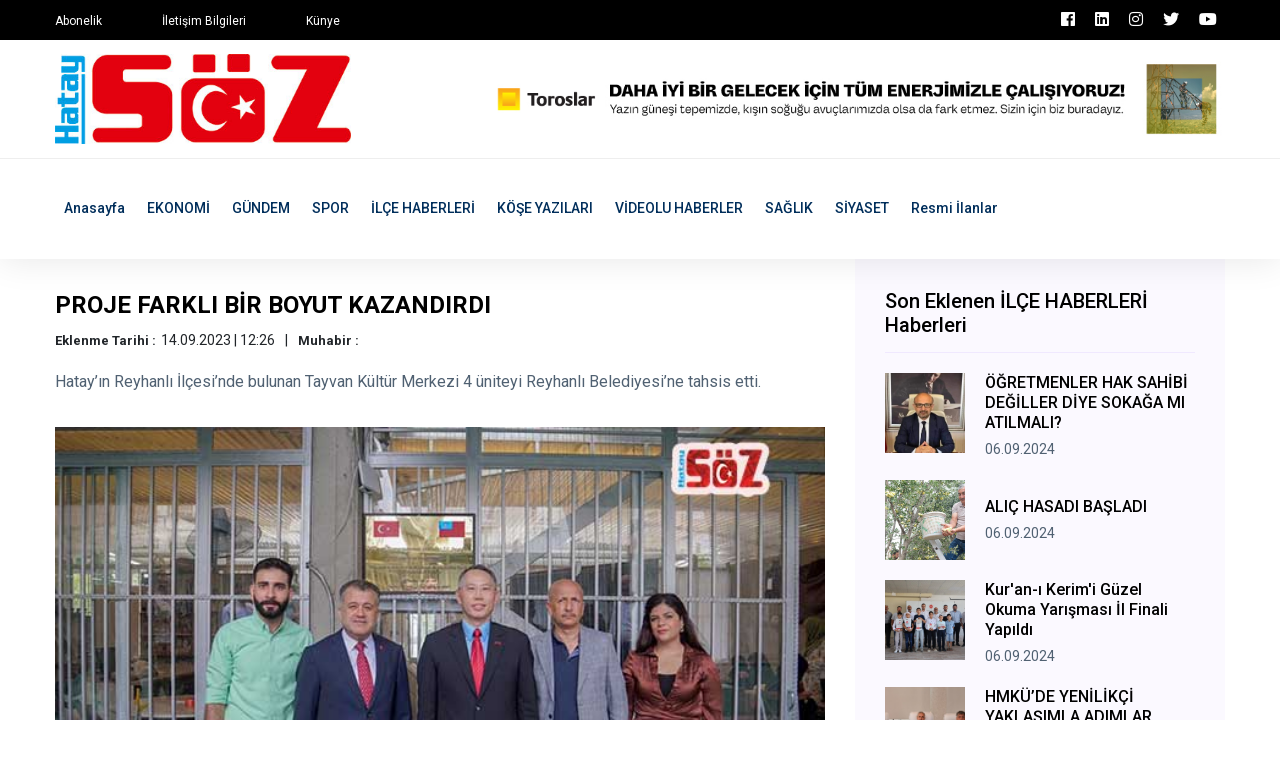

--- FILE ---
content_type: text/html; charset=UTF-8
request_url: https://www.hataysoz.com/ilce-haberleri/proje-farkli-bir-boyut-kazandirdi
body_size: 6319
content:
<!doctype html>
<html lang="tr">
    <head>
        <!-- Google tag (gtag.js) -->
<script async src="https://www.googletagmanager.com/gtag/js?id=G-7CVTD2WYQD"></script>
<script>
  window.dataLayer = window.dataLayer || [];
  function gtag(){dataLayer.push(arguments);}
  gtag('js', new Date());

  gtag('config', 'G-7CVTD2WYQD');
</script>

<!-- bik analytic -->
<script>!function(){var t=document.createElement("script");t.setAttribute("src",'https://cdn.p.analitik.bik.gov.tr/tracker'+(typeof Intl!=="undefined"?(typeof (Intl||"").PluralRules!=="undefined"?'1':typeof Promise!=="undefined"?'2':typeof MutationObserver!=='undefined'?'3':'4'):'4')+'.js'),t.setAttribute("data-website-id","26805490-6330-4208-a896-a5f04dbe8bb7"),t.setAttribute("data-host-url",'//26805490-6330-4208-a896-a5f04dbe8bb7.collector.p.analitik.bik.gov.tr'),document.head.appendChild(t)}();</script>

<!-- Yandex.Metrika counter -->
<script type="text/javascript" >
   (function(m,e,t,r,i,k,a){m[i]=m[i]||function(){(m[i].a=m[i].a||[]).push(arguments)};
   m[i].l=1*new Date();
   for (var j = 0; j < document.scripts.length; j++) {if (document.scripts[j].src === r) { return; }}
   k=e.createElement(t),a=e.getElementsByTagName(t)[0],k.async=1,k.src=r,a.parentNode.insertBefore(k,a)})
   (window, document, "script", "https://mc.yandex.ru/metrika/tag.js", "ym");

   ym(97772514, "init", {
        clickmap:true,
        trackLinks:true,
        accurateTrackBounce:true
   });
</script>
<noscript><div><img src="https://mc.yandex.ru/watch/97772514" style="position:absolute; left:-9999px;" alt="" /></div></noscript>
<!-- /Yandex.Metrika counter -->
        <base href="https://www.hataysoz.com/" />
        <meta charset="utf-8">
        <meta http-equiv="x-ua-compatible" content="ie=edge">
        <title>PROJE FARKLI BİR BOYUT KAZANDIRDI - Hatay Söz Gazetesi</title>
        <meta name="title" content="PROJE FARKLI BİR BOYUT KAZANDIRDI - Hatay Söz Gazetesi">
        <meta name="description" content="" />
        <meta name="robots" content="index, follow" />
        <meta name="url" content="https://www.hataysoz.com/ilce-haberleri/proje-farkli-bir-boyut-kazandirdi"> 
        <meta name="articleSection" content="news">
        <meta name="articleAuthor" content="">
        <meta name="datePublished" content="2023-09-14T12:26:56+03:00">                <meta name="viewport" content="width=device-width, initial-scale=1">
		<link rel="shortcut icon" type="image/x-icon" href="userdata/logo/favicon.ico">

		<!-- CSS here -->
            <link rel="stylesheet" href="assets/css/bootstrap.min.css">
            <link rel="stylesheet" href="assets/css/owl.carousel.min.css">
            <link rel="stylesheet" href="assets/css/ticker-style.css">
            <link rel="stylesheet" href="assets/css/flaticon.css">
            <link rel="stylesheet" href="assets/css/slicknav.css">
            <link rel="stylesheet" href="assets/css/animate.min.css">
            <link rel="stylesheet" href="assets/css/magnific-popup.css">
            <link rel="stylesheet" href="assets/css/fontawesome-all.min.css">
            <link rel="stylesheet" href="assets/css/themify-icons.css">
            <link rel="stylesheet" href="assets/css/slick.css">
            <link rel="stylesheet" href="assets/css/nice-select.css">
            <link rel="stylesheet" href="assets/css/style.css?v=7">

            <meta property="og:type" content="website" />
            <meta property="og:title" content="PROJE FARKLI BİR BOYUT KAZANDIRDI - Hatay Söz Gazetesi" />
            <meta property="og:description" content="" />
            <meta property="og:url" content="https://www.hataysoz.com/ilce-haberleri/proje-farkli-bir-boyut-kazandirdi" />
            <meta property="og:site_name" content="Hatay Söz Gazetesi" />
            <meta property="og:image" content="https://www.hataysoz.com/userdata/urunResimleri/proje-farkli-bir-boyut-kazandirdi.jpg" />
            <meta property="og:image:secure_url" content="https://www.hataysoz.com/userdata/urunResimleri/proje-farkli-bir-boyut-kazandirdi.jpg" />

            <meta name="twitter:card" content="summary">
            <meta name="twitter:site" content="Hatay Söz Gazetesi">
            <meta name="twitter:title" content="PROJE FARKLI BİR BOYUT KAZANDIRDI - Hatay Söz Gazetesi">
            <meta name="twitter:url" content="https://www.hataysoz.com/ilce-haberleri/proje-farkli-bir-boyut-kazandirdi">
            <meta name="twitter:description" content="">
            <meta name="twitter:image:src" content="https://www.hataysoz.com/userdata/urunResimleri/proje-farkli-bir-boyut-kazandirdi.jpg">


   </head>

   <body>
       
    <!-- Preloader Start -->
    <!-- <div id="preloader-active">
        <div class="preloader d-flex align-items-center justify-content-center">
            <div class="preloader-inner position-relative">
                <div class="preloader-circle"></div>
                <div class="preloader-img pere-text">
                    <img src="assets/img/logo/logo.png" alt="">
                </div>
            </div>
        </div>
    </div> -->
    <!-- Preloader Start -->

    <header>
        <!-- Header Start -->
       <div class="header-area">
            <div class="main-header ">
                <div class="header-top black-bg d-none d-md-block">
                   <div class="container">
                       <div class="col-xl-12">
                            <div class="row d-flex justify-content-between align-items-center">
                                <div class="header-info-left">
                                    <ul>     
                                        <li><a href="iletisim">Abonelik</a></li>
                                        <li><a href="iletisim">İletişim Bilgileri</a></li>
                                        <li><a href="iletisim">Künye</a></li>
                                    </ul>
                                </div>
                                <div class="header-info-right">
                                    <ul class="header-social">    
                                        <li><a href="https://www.facebook.com/hataysozz" target="_blank" class="p-2 pl-0"><i class="fab fa-facebook"></i></a></li>
                                        <li><a href="https://www.linkedin.com/in/hatay-s%C3%B6z-gazetesi-88b65878/" target="_blank" class="p-2 pl-0"><i class="fab fa-linkedin"></i></a></li>
                                        <li><a href="https://www.instagram.com/hataysozgazetesi8/" target="_blank" class="p-2 pl-0"><i class="fab fa-instagram"></i></a></li>
                                        <li><a href="https://twitter.com/sozgazetesi31" target="_blank" class="p-2 pl-0"><i class="fab fa-twitter"></i></a></li>
                                        <li><a href="https://www.youtube.com/channel/UCjjMJv8mqxYnCidHt0H_3Fg" target="_blank" class="p-2 pl-0"><i class="fab fa-youtube"></i></a></li>
                                    </ul>
                                </div>
                            </div>
                       </div>
                   </div>
                </div>
                <div class="header-mid d-none d-md-block">
                   <div class="container">
                        <div class="row d-flex align-items-center">
                            <!-- Logo -->
                            <div class="col-xl-4 col-lg-4 col-md-4">
                                <div class="logo">
                                    <a href="https://www.hataysoz.com//"><img src="userdata/logo/hatay-soz-gazetesi-XSD55.jpg" alt="Hatay Söz Gazetesi"></a>
                                </div>
                            </div>
                            <div class="col-xl-8 col-lg-8 col-md-8">
                                <div class="header-banner f-right ">
                                                                        <a rel="nofollow" target="_blank" href="reklam"><img src="userdata/reklam/wryh.jpg" alt=""></a>
                                                                    </div>
                            </div>
                        </div>
                   </div>
                </div>
               <div class="header-bottom header-sticky">
                    <div class="container">
                        <div class="row align-items-center">
                            <div class="col-xl-12 col-lg-12 col-md-12 header-flex">
                                <!-- sticky -->
                                    <div class="sticky-logo">
                                        <a href="https://www.hataysoz.com//"><img src="userdata/logo/hatay-soz-gazetesi-XSD55.jpg" alt="Hatay Söz Gazetesi"></a>
                                    </div>

                                <!-- Main-menu -->
                                <div class="main-menu d-none d-md-block">
                                    <nav>                  
                                        <ul id="navigation">    
                                            <li><a href="https://www.hataysoz.com//">Anasayfa</a></li>
                                                                                        <li><a href="ekonomi" title="EKONOMİ Haberleri" >EKONOMİ</a></li>
                                                                                        <li><a href="gundem" title="GÜNDEM Haberleri" >GÜNDEM</a></li>
                                                                                        <li><a href="spor" title="SPOR Haberleri" >SPOR</a></li>
                                                                                        <li><a href="ilce-haberleri" title="İLÇE HABERLERİ Haberleri" >İLÇE HABERLERİ</a></li>
                                                                                        <li><a href="kose-yazilari" title="KÖŞE YAZILARI Haberleri" >KÖŞE YAZILARI</a></li>
                                                                                        <li><a href="videolu-haberler" title="VİDEOLU HABERLER Haberleri" >VİDEOLU HABERLER</a></li>
                                                                                        <li><a href="saglik" title="SAĞLIK Haberleri" >SAĞLIK</a></li>
                                                                                        <li><a href="siyaset" title="SİYASET Haberleri" >SİYASET</a></li>
                                                                                        <li><a href="resmi-ilanlar" title="Resmi İlanlar Haberleri" >Resmi İlanlar</a></li>
                                                                                                                                </ul>
                                    </nav>
                                </div>
                            </div>             
                            <!-- Mobile Menu -->
                            <div class="col-12">
                                <div class="mobile_menu d-block d-md-none"></div>
                            </div>
                        </div>
                    </div>
               </div>
            </div>
       </div>
        <!-- Header End -->
    </header>
            <!-- Preloader Start -->
    <div id="preloader-active">
        <div class="preloader d-flex align-items-center justify-content-center">
            <div class="preloader-inner position-relative">
                <div class="preloader-circle"></div>
                <div class="preloader-img pere-text">
                    <img src="userdata/images/loader.gif" alt="">
                </div>
            </div>
        </div>
    </div>
    <!-- Preloader Start -->


    <main>
        <!-- About US Start -->
        <div class="about-area">
            <div class="container">
                    <!-- Hot Aimated News Tittle-->
                   <div class="row">
                        <div class="col-lg-8">
                            <!-- Trending Tittle -->
                            <div class="about-right mb-90">
                                <div class="section-tittle mb-30 pt-30">
                                    <h3>PROJE FARKLI BİR BOYUT KAZANDIRDI</h3>
                                    <ul class="kose-yazisi-info col-12 d-md-flex p-0 mb-3">
                                        <li><span>Eklenme Tarihi :</span>14.09.2023 | 12:26</li>
                                        <li><span>Muhabir :</span></li>
                                    </ul>
                                    <p>Hatay’ın Reyhanlı İlçesi’nde bulunan Tayvan Kültür Merkezi 4 üniteyi Reyhanlı Belediyesi’ne tahsis etti. </p>
                                </div>
                                <div class="about-img">
                                    <img src="userdata/urunResimleri/proje-farkli-bir-boyut-kazandirdi.jpg" alt="PROJE FARKLI BİR BOYUT KAZANDIRDI">
                                </div>
                                <div class="about-prea pt-3" property="articleBody">
                                <p class="MsoNoSpacing">Tayvan B&uuml;y&uuml;kel&ccedil;iliği tarafından yapılan &uuml;niteler Tayvan Ekonomi ve K&uuml;lt&uuml;r Misyonu Ankara Temsilcisi B&uuml;y&uuml;kel&ccedil;i Volkan Chih-Yang Huang, tarafından Reyhanlı Belediyesi&rsquo;ne bağış yapılarak Reyhanlı Belediye Başkanı Mehmet Hacıoğlu&rsquo;na t&ouml;renle teslim edildi.</p>
<p class="MsoNoSpacing">&nbsp;</p>
<p class="MsoNoSpacing">B&Uuml;Y&Uuml;KEL&Ccedil;İ HUANG: MERKEZİMİZDE HERŞEY YERİNE OTURMUŞ</p>
<p class="MsoNoSpacing">Ger&ccedil;ekleştirilen teslimat t&ouml;reninde bir konuşma yapan Tayvan B&uuml;y&uuml;kel&ccedil;isi Volkan Chih-Yang Huang, &ldquo;&Uuml;nitelerin yapım aşamasından hizmet aşamasına kadar &ccedil;alışmaları bizzat yerinde takip ettik. Şu an son aşaması ve merkezimiz burada kadınlarımıza hizmet etmektedir. Merkezde her şey yerli yerine oturmuş. Daha &ouml;nemli organizasyonlarla &ccedil;alışmalarımız Reyhanlı Belediyesi ile devam edecektir. Emeği ge&ccedil;en herkese teşekk&uuml;r ediyorum.&rdquo; dedi.</p>
<p class="MsoNoSpacing">HACIOĞLU: PROJE REYHANLI&rsquo;YA FARKLI BİR BOYUT KAZANDIRDI</p>
<p class="MsoNoSpacing">Eğitim odaklı projeleri Reyhanlı&rsquo;ya kazandıran Tayvan H&uuml;k&uuml;meti&rsquo;ne teşekk&uuml;r ederek teslimat t&ouml;reninde bir konuşma yapan Reyhanlı Belediye Başkanı Mehmet Hacıoğlu, &ldquo;Proje il&ccedil;emize farklı bir boyut kazandırdı. Bu proje i&ccedil;erisinde kadın derneklerimiz, kooperatiflerimiz ayrı ayrı sanatlar icra edecekler. Unutulmaya y&uuml;z tutmuş sanatlarımızı tekrar yaşama ge&ccedil;irmek ve kadınlarımızı ekonomik sosyal hayata kazandırmak bizim i&ccedil;in ayrı bir mutluluk vesilesi oldu. Bu &ccedil;alışmada emeği ge&ccedil;en herkese teşekk&uuml;r ediyorum.&rdquo; dedi.<span style="mso-spacerun: yes;">&nbsp; </span></p>
<p class="MsoNoSpacing">REYHANLI BELEDİYESİ&rsquo;NE TEŞEKK&Uuml;R EDİYORUZ</p>
<p class="MsoNoSpacing">Tayvan B&uuml;y&uuml;kel&ccedil;isi Volkan Chih-Yang Huang ve Reyhanlı Belediye Başkanı Mehmet Hacıoğlu&rsquo;nun yaptığı konuşmaların ardından yurtdışında olduğundan dolayı teslimat t&ouml;renine katılamayan Tayvan K&uuml;lt&uuml;r Merkezi Koordinat&ouml;r&uuml; Prof. Dr. Chiu Chen Yu ise mesaj yolu ile katılarak, &ldquo;Kadınların sosyal uyum &ccedil;alışmasında el sanatları resim sanat deri işlemeciliği gibi alanlarda faaliyet g&ouml;stermekte. Sadece kurs niteliği olmayan merkez Suriye&rsquo;den gelen konukların &ccedil;ocuklarına da eğitim ama&ccedil;lı destek &ccedil;alışmaları da yapmakta. Sosyal uyum kapsamında yapılan bu &ccedil;alışma T&uuml;rk&ccedil;e, İngilizce, Arap&ccedil;a ve resim konusunda<span style="mso-spacerun: yes;">&nbsp; </span>&ccedil;ok kurslar vermekte. Ayrıca spor aktivitesi &ccedil;alışmalarında da bulunan merkez futbol basketbol ve masa tenisi kurslarına da devam etmekte. &Ccedil;ocukların ve yetişkinlerin talep ettikleri Kur&rsquo;an Kursları da deneyimli hocalarımız tarafından uyum &ccedil;alışması kapsamında merkezde devam etmekte. Kısa bir zaman sonra a&ccedil;ılışı yapılan a&ccedil;ılışı yapılacak merkezin Reyhanlılı vatandaşlara Suriye&rsquo;den gelen konuklara hizmet edecek. T&ouml;ren esnasında bulunamayan Tayvan K&uuml;lt&uuml;r Merkezi Koordinat&ouml;r&uuml; Prof. Dr. Chiu Chen Yu yurtdışından mesaj yollayarak t&ouml;rene katıldı. Kısa zaman sonra resmi bir şekilde k&uuml;lt&uuml;r merkezimiz hizmetlerine hizmet katarak devam edecektir. Bize Destek veren<span style="mso-spacerun: yes;">&nbsp; </span>Tayvan Ekonomi ve K&uuml;lt&uuml;r Misyonu Ankara Temsilcisi (B&uuml;y&uuml;kel&ccedil;i) Sayın<span style="mso-spacerun: yes;">&nbsp; </span>Volkan Chih-Yang Huang&rsquo;a ve Reyhanlı Belediye Başkanı Mehmet Hacıoğlu&rsquo;na teşekk&uuml;r ederiz.&rdquo; dedi. (Z&Uuml;BEYDE SARI)</p>
<p class="MsoNoSpacing">&nbsp;</p>                                </div> 
                                                                <div class="social-share pt-30">
                                    <h3>Bu Haberi Paylaşabilirsiniz</h3>
                                    <ul>
                                        <li><a href="https://www.facebook.com/sharer/sharer.php?u=https://www.hataysoz.com/ilce-haberleri/proje-farkli-bir-boyut-kazandirdi" target="_blank"><img src="assets/img/news/icon-fb.png" alt=""></a></li>
                                        <li><a href="https://twitter.com/share?url=https://www.hataysoz.com/ilce-haberleri/proje-farkli-bir-boyut-kazandirdi" target="_blank"><img src="assets/img/news/icon-tw.png" alt=""></a></li>
                                        <li><a href="https://www.linkedin.com/shareArticle?mini=true&url=https://www.hataysoz.com/ilce-haberleri/proje-farkli-bir-boyut-kazandirdi&title=PROJE FARKLI BİR BOYUT KAZANDIRDI&summary=Hatay’ın Reyhanlı İlçesi’nde bulunan Tayvan Kültür Merkezi 4 üniteyi Reyhanlı Belediyesi’ne tahsis etti. &source=kaynak"><img src="assets/img/news/icon-linkedin.png" alt=""></a></li>
                                    </ul>
                                </div>
                            </div>
                        </div>
                        <div class="col-lg-4">
                            <div class="blog_right_sidebar">
                                <div class="single_sidebar_widget popular_post_widget">
                                    <h3 class="widget_title">Son Eklenen İLÇE HABERLERİ Haberleri</h3>
                                                                        <div class="media post_item">
                                        <img class="haberDetay_sonEklenenImg" src="userdata/urunResimleri/ogretmenler-hak-sahibi-degiller-diye-sokaga-mi-atilmali.jpg" alt="ÖĞRETMENLER HAK SAHİBİ DEĞİLLER DİYE SOKAĞA MI ATILMALI?" title="ÖĞRETMENLER HAK SAHİBİ DEĞİLLER DİYE SOKAĞA MI ATILMALI?">
                                        <div class="media-body">
                                            <a href="ilce-haberleri/ogretmenler-hak-sahibi-degiller-diye-sokaga-mi-atilmali">
                                                <h3>ÖĞRETMENLER HAK SAHİBİ DEĞİLLER DİYE SOKAĞA MI ATILMALI?</h3>
                                            </a>
                                            <p>06.09.2024</p>
                                        </div>
                                    </div>
                                                                        <div class="media post_item">
                                        <img class="haberDetay_sonEklenenImg" src="userdata/urunResimleri/alic-hasadi-basladi.jpg" alt="ALIÇ HASADI BAŞLADI" title="ALIÇ HASADI BAŞLADI">
                                        <div class="media-body">
                                            <a href="ilce-haberleri/alic-hasadi-basladi">
                                                <h3>ALIÇ HASADI BAŞLADI</h3>
                                            </a>
                                            <p>06.09.2024</p>
                                        </div>
                                    </div>
                                                                        <div class="media post_item">
                                        <img class="haberDetay_sonEklenenImg" src="userdata/urunResimleri/kuran-i-kerimi-guzel-okuma-yarismasi-il-finali-yapildi.jpg" alt="Kur'an-ı Kerim'i Güzel Okuma Yarışması İl Finali Yapıldı" title="Kur'an-ı Kerim'i Güzel Okuma Yarışması İl Finali Yapıldı">
                                        <div class="media-body">
                                            <a href="ilce-haberleri/kuran-i-kerimi-guzel-okuma-yarismasi-il-finali-yapildi">
                                                <h3>Kur'an-ı Kerim'i Güzel Okuma Yarışması İl Finali Yapıldı</h3>
                                            </a>
                                            <p>06.09.2024</p>
                                        </div>
                                    </div>
                                                                        <div class="media post_item">
                                        <img class="haberDetay_sonEklenenImg" src="userdata/urunResimleri/hmkude-yenilikci-yaklasimla-adimlar-atildi.jpg" alt="HMKÜ’DE YENİLİKÇİ YAKLAŞIMLA ADIMLAR ATILDI!" title="HMKÜ’DE YENİLİKÇİ YAKLAŞIMLA ADIMLAR ATILDI!">
                                        <div class="media-body">
                                            <a href="ilce-haberleri/hmkude-yenilikci-yaklasimla-adimlar-atildi">
                                                <h3>HMKÜ’DE YENİLİKÇİ YAKLAŞIMLA ADIMLAR ATILDI!</h3>
                                            </a>
                                            <p>06.09.2024</p>
                                        </div>
                                    </div>
                                                                        <div class="media post_item">
                                        <img class="haberDetay_sonEklenenImg" src="userdata/urunResimleri/butce-toplantilari-devam-ediyor.jpg" alt="BÜTÇE TOPLANTILARI DEVAM EDİYOR" title="BÜTÇE TOPLANTILARI DEVAM EDİYOR">
                                        <div class="media-body">
                                            <a href="ilce-haberleri/butce-toplantilari-devam-ediyor">
                                                <h3>BÜTÇE TOPLANTILARI DEVAM EDİYOR</h3>
                                            </a>
                                            <p>06.09.2024</p>
                                        </div>
                                    </div>
                                                                        <div class="media post_item">
                                        <img class="haberDetay_sonEklenenImg" src="userdata/urunResimleri/payas-stem-ogrencileri-finalde.jpg" alt="PAYAS STEM ÖĞRENCİLERİ FİNALDE" title="PAYAS STEM ÖĞRENCİLERİ FİNALDE">
                                        <div class="media-body">
                                            <a href="ilce-haberleri/payas-stem-ogrencileri-finalde">
                                                <h3>PAYAS STEM ÖĞRENCİLERİ FİNALDE</h3>
                                            </a>
                                            <p>06.09.2024</p>
                                        </div>
                                    </div>
                                                                    </div>
                            </div>
                        </div>
                   </div>
            </div>
        </div>
        <!-- About US End -->
    </main>

   <footer>
       <!-- Footer Start-->
       <div class="footer-area footer-padding fix">
            <div class="container">
                <div class="row d-flex justify-content-between">
                    <div class="col-xl-5 col-lg-5 col-md-7 col-sm-12 mb-4">
                        <div class="footer-tittle">
                            <h4>Sosyal Medya</h4>
                            <p>Sosyal medya hesaplarını takip edin, haberlerden uzak kalmayın.</p>
                        </div>
                        <!-- social -->
                        <div class="footer-social">
                            <a href="https://www.facebook.com/hataysozz" target="_blank" class="p-2 pl-0"><i class="fab fa-facebook"></i></a>                            <a href="https://www.linkedin.com/in/hatay-s%C3%B6z-gazetesi-88b65878/" target="_blank" class="p-2 pl-0"><i class="fab fa-linkedin"></i></a>                            <a href="https://www.instagram.com/hataysozgazetesi8/" target="_blank" class="p-2 pl-0"><i class="fab fa-instagram"></i></a>                            <a href="https://twitter.com/sozgazetesi31" target="_blank" class="p-2 pl-0"><i class="fab fa-twitter"></i></a>                            <a href="https://www.youtube.com/channel/UCjjMJv8mqxYnCidHt0H_3Fg" target="_blank" class="p-2 pl-0"><i class="fab fa-youtube"></i></a>                        </div>
                    </div>
                    <div class="col-xl-3 col-lg-3 col-md-4  col-sm-6">
                        <div class="footer-tittle">
                            <h4>Haber Kategorileri</h4>
                            <ul>
                                                                <li><a href="ekonomi" title="EKONOMİ Haberleri">EKONOMİ</a></li>
                                                                <li><a href="gundem" title="GÜNDEM Haberleri">GÜNDEM</a></li>
                                                                <li><a href="spor" title="SPOR Haberleri">SPOR</a></li>
                                                                <li><a href="ilce-haberleri" title="İLÇE HABERLERİ Haberleri">İLÇE HABERLERİ</a></li>
                                                                <li><a href="kose-yazilari" title="KÖŞE YAZILARI Haberleri">KÖŞE YAZILARI</a></li>
                                                                <li><a href="videolu-haberler" title="VİDEOLU HABERLER Haberleri">VİDEOLU HABERLER</a></li>
                                                                <li><a href="saglik" title="SAĞLIK Haberleri">SAĞLIK</a></li>
                                                                <li><a href="siyaset" title="SİYASET Haberleri">SİYASET</a></li>
                                                                <li><a href="resmi-ilanlar" title="Resmi İlanlar Haberleri">Resmi İlanlar</a></li>
                                                            </ul>
                        </div>
                    </div>
                    <div class="col-xl-3 col-lg-3 col-md-5 col-sm-6">
                        <div class="footer-tittle">
                            <h4>Hatay Söz Gazetesi</h4>
                            <p>Hatay'ın yerel gazetesi ve haber sitesi.</p>
                        </div>
                    </div>
                </div>
            </div>
        </div>
       <!-- footer-bottom aera -->
       <div class="footer-bottom-area">
           <div class="container">
               <div class="footer-border">
                    <div class="row d-flex align-items-center justify-content-between">
                        <div class="col-lg-6">
                            <div class="footer-copy-right">
                                <p><!-- Link back to Colorlib can't be removed. Template is licensed under CC BY 3.0. -->
  Copyright &copy;<script>document.write(new Date().getFullYear());</script> | Tema <a href="https://colorlib.com" target="_blank">Colorlib</a> | Programlama : <a href="#" target="_blank">mAyaNet</a>
  <!-- Link back to Colorlib can't be removed. Template is licensed under CC BY 3.0. --></p>
                            </div>
                        </div>
                        <div class="col-lg-6">
                            <div class="footer-menu f-right">
                                <ul>                             
                                    <li></li>
                                    <li></li>
                                    <li></li>
                                </ul>
                            </div>
                        </div>
                    </div>
               </div>
           </div>
       </div>
       <!-- Footer End-->
   </footer>
   
	<!-- JS here -->
	
		<!-- All JS Custom Plugins Link Here here -->
        <script src="./assets/js/vendor/modernizr-3.5.0.min.js"></script>
		<!-- Jquery, Popper, Bootstrap -->
		<script src="./assets/js/vendor/jquery-1.12.4.min.js"></script>
        <script src="./assets/js/popper.min.js"></script>
        <script src="./assets/js/bootstrap.min.js"></script>
	    <!-- Jquery Mobile Menu -->
        <script src="./assets/js/jquery.slicknav.min.js"></script>

		<!-- Jquery Slick , Owl-Carousel Plugins -->
        <script src="./assets/js/owl.carousel.min.js"></script>
        <script src="./assets/js/slick.min.js"></script>
        <!-- Date Picker -->
        <script src="./assets/js/gijgo.min.js"></script>
		<!-- One Page, Animated-HeadLin -->
        <script src="./assets/js/wow.min.js"></script>
		<script src="./assets/js/animated.headline.js"></script>
        <script src="./assets/js/jquery.magnific-popup.js"></script>

        <!-- Breaking New Pluging -->
        <script src="./assets/js/jquery.ticker.js"></script>
        <script src="./assets/js/site.js"></script>

		<!-- Scrollup, nice-select, sticky -->
        <script src="./assets/js/jquery.scrollUp.min.js"></script>
        <script src="./assets/js/jquery.nice-select.min.js"></script>
		<script src="./assets/js/jquery.sticky.js"></script>
        
        <!-- contact js -->
        <script src="./assets/js/contact.js"></script>
        <script src="./assets/js/jquery.form.js"></script>
        <script src="./assets/js/jquery.validate.min.js"></script>
        <script src="./assets/js/mail-script.js"></script>
        <script src="./assets/js/jquery.ajaxchimp.min.js"></script>
        
		<!-- Jquery Plugins, main Jquery -->	
        <script src="./assets/js/plugins.js"></script>
        <script src="./assets/js/main.js"></script>
        
    </body>
</html>